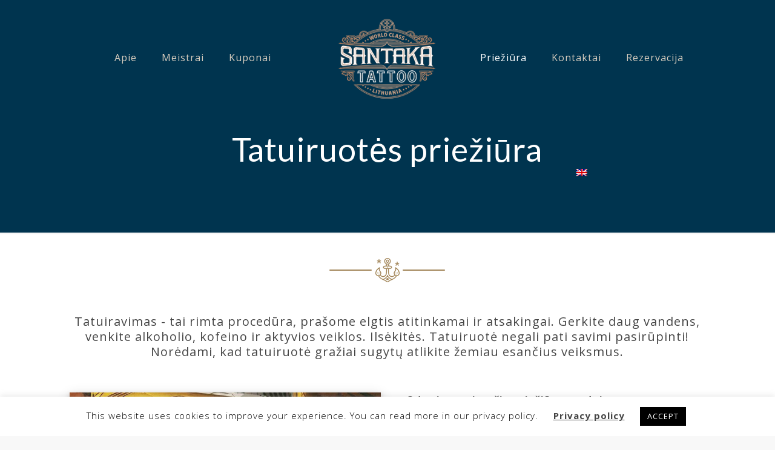

--- FILE ---
content_type: text/html; charset=UTF-8
request_url: https://santakatattoo.com/tatuiruotes-prieziura/
body_size: 8915
content:
<!DOCTYPE html>
<html lang="lt-LT" class="no-js" itemscope itemtype="https://schema.org/WebPage">

<head>

<meta charset="UTF-8" />
<meta name="theme-color" content="#00344f">
<meta name="apple-mobile-web-app-capable" content="yes">
<meta name="apple-mobile-web-app-status-bar-style" content="black-translucent">
<!-- Global site tag (gtag.js) - Google Analytics -->
<script async src="https://www.googletagmanager.com/gtag/js?id=UA-158270969-1"></script>
<script>
  window.dataLayer = window.dataLayer || [];
  function gtag(){dataLayer.push(arguments);}
  gtag('js', new Date());

  gtag('config', 'UA-158270969-1');
</script>

<script>
document.addEventListener( 'wpcf7mailsent', function( event ) {
    ga('send', 'event', 'Contact Form', 'submit');
}, false );
</script><link rel="alternate" hreflang="en" href="https://santakatattoo.com/en/tattoo-aftercare/" />
<link rel="alternate" hreflang="lt" href="https://santakatattoo.com/tatuiruotes-prieziura/" />
<meta name="format-detection" content="telephone=no">
<meta name="viewport" content="width=device-width, initial-scale=1, maximum-scale=1" />
<link rel="shortcut icon" href="https://santakatattoo.com/wp-content/uploads/2019/12/tattoo-machine-64x64.png" type="image/x-icon" />

	<!-- This site is optimized with the Yoast SEO plugin v15.0 - https://yoast.com/wordpress/plugins/seo/ -->
	<link media="all" href="https://santakatattoo.com/wp-content/cache/autoptimize/css/autoptimize_86e93b0d1e73c8d9047ad3c1c8c98a90.css" rel="stylesheet"><title>Tatuiruotės priežiūra - Santaka Tattoo Studija Kaune</title>
	<meta name="description" content="Tatuiruotė negali pati savimi pasirūpinti! Norėdami, kad tatuiruotė gražiai sugytų atlikite šiame sąraše esančius veiksmus." />
	<meta name="robots" content="index, follow, max-snippet:-1, max-image-preview:large, max-video-preview:-1" />
	<link rel="canonical" href="https://santakatattoo.com/tatuiruotes-prieziura/" />
	<meta property="og:locale" content="lt_LT" />
	<meta property="og:type" content="article" />
	<meta property="og:title" content="Tatuiruotės priežiūra - Santaka Tattoo Studija Kaune" />
	<meta property="og:description" content="Tatuiruotė negali pati savimi pasirūpinti! Norėdami, kad tatuiruotė gražiai sugytų atlikite šiame sąraše esančius veiksmus." />
	<meta property="og:url" content="https://santakatattoo.com/tatuiruotes-prieziura/" />
	<meta property="og:site_name" content="Santaka Tattoo" />
	<meta property="article:publisher" content="https://www.facebook.com/santakatattoo/" />
	<meta property="article:modified_time" content="2020-10-07T09:59:10+00:00" />
	<meta property="og:image" content="https://santakatattoo.com/wp-content/uploads/2020/03/santaka-fb-logo.jpg" />
	<meta property="og:image:width" content="1200" />
	<meta property="og:image:height" content="630" />
	<meta name="twitter:card" content="summary_large_image" />
	<script type="application/ld+json" class="yoast-schema-graph">{"@context":"https://schema.org","@graph":[{"@type":"Organization","@id":"https://santakatattoo.com/#organization","name":"Santaka Tattoo Studio","url":"https://santakatattoo.com/","sameAs":["https://www.facebook.com/santakatattoo/","https://www.instagram.com/santakatattoo/"],"logo":{"@type":"ImageObject","@id":"https://santakatattoo.com/#logo","inLanguage":"lt-LT","url":"https://santakatattoo.com/wp-content/uploads/2020/03/santaka-fb-logo.jpg","width":1200,"height":630,"caption":"Santaka Tattoo Studio"},"image":{"@id":"https://santakatattoo.com/#logo"}},{"@type":"WebSite","@id":"https://santakatattoo.com/#website","url":"https://santakatattoo.com/","name":"Santaka Tattoo","description":"Tattoo studio and Art gallery in Kaunas","publisher":{"@id":"https://santakatattoo.com/#organization"},"potentialAction":[{"@type":"SearchAction","target":"https://santakatattoo.com/?s={search_term_string}","query-input":"required name=search_term_string"}],"inLanguage":"lt-LT"},{"@type":"WebPage","@id":"https://santakatattoo.com/tatuiruotes-prieziura/#webpage","url":"https://santakatattoo.com/tatuiruotes-prieziura/","name":"Tatuiruot\u0117s prie\u017ei\u016bra - Santaka Tattoo Studija Kaune","isPartOf":{"@id":"https://santakatattoo.com/#website"},"datePublished":"2016-06-21T09:26:11+00:00","dateModified":"2020-10-07T09:59:10+00:00","description":"Tatuiruot\u0117 negali pati savimi pasir\u016bpinti! Nor\u0117dami, kad tatuiruot\u0117 gra\u017eiai sugyt\u0173 atlikite \u0161iame s\u0105ra\u0161e esan\u010dius veiksmus.","inLanguage":"lt-LT","potentialAction":[{"@type":"ReadAction","target":["https://santakatattoo.com/tatuiruotes-prieziura/"]}]}]}</script>
	<!-- / Yoast SEO plugin. -->


<link rel='dns-prefetch' href='//fonts.googleapis.com' />
<link rel="alternate" type="application/rss+xml" title="Santaka Tattoo &raquo; Įrašų RSS srautas" href="https://santakatattoo.com/feed/" />
<link rel="alternate" type="application/rss+xml" title="Santaka Tattoo &raquo; Komentarų RSS srautas" href="https://santakatattoo.com/comments/feed/" />

















<link rel='stylesheet' id='mfn-fonts-css'  href='https://fonts.googleapis.com/css?family=Open+Sans%3A1%2C300%2C400%2C400italic%2C700%2C700italic%7CLato%3A1%2C300%2C400%2C400italic%2C700%2C700italic%7CNoto+Serif%3A1%2C300%2C400%2C400italic%2C700%2C700italic&#038;subset=latin-ext&#038;ver=5.4.18' type='text/css' media='all' />



<script type='text/javascript' src='https://santakatattoo.com/wp-content/cache/autoptimize/js/autoptimize_single_49edccea2e7ba985cadc9ba0531cbed1.js'></script>

<script type='text/javascript'>
/* <![CDATA[ */
var Cli_Data = {"nn_cookie_ids":[],"cookielist":[],"ccpaEnabled":"","ccpaRegionBased":"","ccpaBarEnabled":"","ccpaType":"gdpr","js_blocking":"","custom_integration":"","triggerDomRefresh":""};
var cli_cookiebar_settings = {"animate_speed_hide":"500","animate_speed_show":"500","background":"#FFF","border":"#b1a6a6c2","border_on":"","button_1_button_colour":"#000","button_1_button_hover":"#000000","button_1_link_colour":"#fff","button_1_as_button":"1","button_1_new_win":"","button_2_button_colour":"#333","button_2_button_hover":"#292929","button_2_link_colour":"#444","button_2_as_button":"","button_2_hidebar":"","button_3_button_colour":"#000","button_3_button_hover":"#000000","button_3_link_colour":"#fff","button_3_as_button":"1","button_3_new_win":"","button_4_button_colour":"#000","button_4_button_hover":"#000000","button_4_link_colour":"#62a329","button_4_as_button":"","font_family":"inherit","header_fix":"","notify_animate_hide":"1","notify_animate_show":"","notify_div_id":"#cookie-law-info-bar","notify_position_horizontal":"right","notify_position_vertical":"bottom","scroll_close":"","scroll_close_reload":"","accept_close_reload":"","reject_close_reload":"","showagain_tab":"","showagain_background":"#fff","showagain_border":"#000","showagain_div_id":"#cookie-law-info-again","showagain_x_position":"100px","text":"#000","show_once_yn":"","show_once":"10000","logging_on":"","as_popup":"","popup_overlay":"1","bar_heading_text":"","cookie_bar_as":"banner","popup_showagain_position":"bottom-right","widget_position":"left"};
var log_object = {"ajax_url":"https:\/\/santakatattoo.com\/wp-admin\/admin-ajax.php"};
/* ]]> */
</script>



<link rel='https://api.w.org/' href='https://santakatattoo.com/wp-json/' />
<link rel="EditURI" type="application/rsd+xml" title="RSD" href="https://santakatattoo.com/xmlrpc.php?rsd" />
<link rel="wlwmanifest" type="application/wlwmanifest+xml" href="https://santakatattoo.com/wp-includes/wlwmanifest.xml" /> 
<meta name="generator" content="WordPress 5.4.18" />
<link rel='shortlink' href='https://santakatattoo.com/?p=270' />
<link rel="alternate" type="application/json+oembed" href="https://santakatattoo.com/wp-json/oembed/1.0/embed?url=https%3A%2F%2Fsantakatattoo.com%2Ftatuiruotes-prieziura%2F" />
<link rel="alternate" type="text/xml+oembed" href="https://santakatattoo.com/wp-json/oembed/1.0/embed?url=https%3A%2F%2Fsantakatattoo.com%2Ftatuiruotes-prieziura%2F&#038;format=xml" />
<meta name="generator" content="WPML ver:4.4.3 stt:1,32;" />
<meta name="generator" content="Powered by Slider Revolution 6.1.4 - responsive, Mobile-Friendly Slider Plugin for WordPress with comfortable drag and drop interface." />

		
		
</head>

<body class="page-template-default page page-id-270  color-custom style-simple button-flat layout-full-width if-zoom no-content-padding header-split minimalist-header-no sticky-header sticky-tb-color ab-hide subheader-both-center menuo-no-borders footer-copy-center mobile-tb-left mobile-mini-mr-ll tr-menu be-2154">

	<!-- mfn_hook_top --><!-- Load Facebook SDK for JavaScript -->
      <div id="fb-root"></div>
      <script>
        window.fbAsyncInit = function() {
          FB.init({
            xfbml            : true,
            version          : 'v8.0'
          });
        };

        (function(d, s, id) {
        var js, fjs = d.getElementsByTagName(s)[0];
        if (d.getElementById(id)) return;
        js = d.createElement(s); js.id = id;
        js.src = 'https://connect.facebook.net/en_US/sdk/xfbml.customerchat.js';
        fjs.parentNode.insertBefore(js, fjs);
      }(document, 'script', 'facebook-jssdk'));</script>

      <!-- Your Chat Plugin code -->
      <div class="fb-customerchat"
        attribution=setup_tool
        page_id="462408813919461"
  logged_in_greeting="Sveiki, kuo galime padėti?"
  logged_out_greeting="Sveiki, kuo galime padėti?">
      </div><!-- mfn_hook_top -->
	
	
	<div id="Wrapper">

		
		
		<div id="Header_wrapper" class="bg-parallax" data-enllax-ratio="0.3">

			<header id="Header">


<div class="header_placeholder"></div>

<div id="Top_bar" class="loading">

	<div class="container">
		<div class="column one">

			<div class="top_bar_left clearfix">

				<div class="logo"><a id="logo" href="https://santakatattoo.com" title="Santaka Tattoo" data-height="140" data-padding="25"><noscript><img class="logo-main scale-with-grid" src="https://santakatattoo.com/wp-content/uploads/2019/12/santaka-tattoo-logo.png" data-retina="https://santakatattoo.com/wp-content/uploads/2020/03/santaka-tattoo-logo-x2.png" data-height="160" alt="santaka-tattoo-logo" data-no-retina /></noscript><img class="lazyload logo-main scale-with-grid" src='data:image/svg+xml,%3Csvg%20xmlns=%22http://www.w3.org/2000/svg%22%20viewBox=%220%200%20210%20160%22%3E%3C/svg%3E' data-src="https://santakatattoo.com/wp-content/uploads/2019/12/santaka-tattoo-logo.png" data-retina="https://santakatattoo.com/wp-content/uploads/2020/03/santaka-tattoo-logo-x2.png" data-height="160" alt="santaka-tattoo-logo" data-no-retina /><noscript><img class="logo-sticky scale-with-grid" src="https://santakatattoo.com/wp-content/uploads/2019/12/sticky-logo.png" data-retina="https://santakatattoo.com/wp-content/uploads/2020/03/santaka-tattoo-logo-x2.png" data-height="47" alt="sticky-logo" data-no-retina /></noscript><img class="lazyload logo-sticky scale-with-grid" src='data:image/svg+xml,%3Csvg%20xmlns=%22http://www.w3.org/2000/svg%22%20viewBox=%220%200%20210%2047%22%3E%3C/svg%3E' data-src="https://santakatattoo.com/wp-content/uploads/2019/12/sticky-logo.png" data-retina="https://santakatattoo.com/wp-content/uploads/2020/03/santaka-tattoo-logo-x2.png" data-height="47" alt="sticky-logo" data-no-retina /><noscript><img class="logo-mobile scale-with-grid" src="https://santakatattoo.com/wp-content/uploads/2019/12/santaka-tattoo-logo.png" data-retina="https://santakatattoo.com/wp-content/uploads/2020/03/santaka-tattoo-logo-x2.png" data-height="160" alt="santaka-tattoo-logo" data-no-retina /></noscript><img class="lazyload logo-mobile scale-with-grid" src='data:image/svg+xml,%3Csvg%20xmlns=%22http://www.w3.org/2000/svg%22%20viewBox=%220%200%20210%20160%22%3E%3C/svg%3E' data-src="https://santakatattoo.com/wp-content/uploads/2019/12/santaka-tattoo-logo.png" data-retina="https://santakatattoo.com/wp-content/uploads/2020/03/santaka-tattoo-logo-x2.png" data-height="160" alt="santaka-tattoo-logo" data-no-retina /><noscript><img class="logo-mobile-sticky scale-with-grid" src="https://santakatattoo.com/wp-content/uploads/2019/12/santaka-tattoo-logo.png" data-retina="https://santakatattoo.com/wp-content/uploads/2020/03/santaka-tattoo-logo-x2.png" data-height="160" alt="santaka-tattoo-logo" data-no-retina /></noscript><img class="lazyload logo-mobile-sticky scale-with-grid" src='data:image/svg+xml,%3Csvg%20xmlns=%22http://www.w3.org/2000/svg%22%20viewBox=%220%200%20210%20160%22%3E%3C/svg%3E' data-src="https://santakatattoo.com/wp-content/uploads/2019/12/santaka-tattoo-logo.png" data-retina="https://santakatattoo.com/wp-content/uploads/2020/03/santaka-tattoo-logo-x2.png" data-height="160" alt="santaka-tattoo-logo" data-no-retina /></a></div>
				<div class="menu_wrapper">
					<nav id="menu"><ul id="menu-menu-left-lt" class="menu menu-main menu_left"><li id="menu-item-295" class="menu-item menu-item-type-post_type menu-item-object-page"><a href="https://santakatattoo.com/apie-mus/"><span>Apie</span></a></li>
<li id="menu-item-294" class="menu-item menu-item-type-post_type menu-item-object-page"><a href="https://santakatattoo.com/tattoo-meistrai/"><span>Meistrai</span></a></li>
<li id="menu-item-293" class="menu-item menu-item-type-post_type menu-item-object-page"><a href="https://santakatattoo.com/dovanu-kuponas-tatuiruotei/"><span>Kuponai</span></a></li>
</ul><ul id="menu-menu-right-lt" class="menu menu-main menu_right"><li id="menu-item-298" class="menu-item menu-item-type-post_type menu-item-object-page current-menu-item page_item page-item-270 current_page_item"><a href="https://santakatattoo.com/tatuiruotes-prieziura/"><span>Priežiūra</span></a></li>
<li id="menu-item-297" class="menu-item menu-item-type-post_type menu-item-object-page"><a href="https://santakatattoo.com/kontaktai/"><span>Kontaktai</span></a></li>
<li id="menu-item-296" class="menu-item menu-item-type-post_type menu-item-object-page"><a href="https://santakatattoo.com/rezervacija/"><span>Rezervacija</span></a></li>
<li id="menu-item-wpml-ls-6-en" class="menu-item wpml-ls-slot-6 wpml-ls-item wpml-ls-item-en wpml-ls-menu-item wpml-ls-first-item wpml-ls-last-item menu-item-type-wpml_ls_menu_item menu-item-object-wpml_ls_menu_item"><a href="https://santakatattoo.com/en/tattoo-aftercare/"><span><noscript><img class="wpml-ls-flag" src="https://santakatattoo.com/wp-content/plugins/sitepress-multilingual-cms/res/flags/en.png" alt="English"></noscript><img class="lazyload wpml-ls-flag" src='data:image/svg+xml,%3Csvg%20xmlns=%22http://www.w3.org/2000/svg%22%20viewBox=%220%200%20210%20140%22%3E%3C/svg%3E' data-src="https://santakatattoo.com/wp-content/plugins/sitepress-multilingual-cms/res/flags/en.png" alt="English"></span></a></li>
</ul></nav><a class="responsive-menu-toggle " href="#"><i class="icon-menu-fine"></i></a>				</div>

				<div class="secondary_menu_wrapper">
									</div>

				<div class="banner_wrapper">
									</div>

				<div class="search_wrapper">
					
<form method="get" id="searchform" action="https://santakatattoo.com/">

	
	<i class="icon_search icon-search-fine"></i>
	<a href="#" class="icon_close"><i class="icon-cancel-fine"></i></a>

	<input type="text" class="field" name="s" placeholder="Enter your search" />
	<input type="submit" class="display-none" value="" />

</form>
				</div>

			</div>

			
		</div>
	</div>
</div>
</header>
			<div id="Subheader"><div class="container"><div class="column one"><h1 class="title">Tatuiruotės priežiūra</h1></div></div></div>
		</div>

		
		<!-- mfn_hook_content_before --><!-- mfn_hook_content_before -->
<div id="Content">
	<div class="content_wrapper clearfix">

		<div class="sections_group">

			<div class="entry-content" itemprop="mainContentOfPage">

				<div class="section mcb-section mcb-section-2e2b87597"  style="background-color:#ffffff" ><div class="section_wrapper mcb-section-inner"><div class="wrap mcb-wrap mcb-wrap-6e0baa71b one  valign-top clearfix" style="padding:30px 10px 50px 10px"  ><div class="mcb-wrap-inner"><div class="column mcb-column mcb-item-40pjmikwz one column_image"><div class="image_frame image_item no_link scale-with-grid aligncenter no_border" ><div class="image_wrapper"><noscript><img class="scale-with-grid" src="https://santakatattoo.com/wp-content/uploads/2020/01/anchor-sep.png" alt="anchor-sep" title="anchor-sep" width="200" height="64"/></noscript><img class="lazyload scale-with-grid" src='data:image/svg+xml,%3Csvg%20xmlns=%22http://www.w3.org/2000/svg%22%20viewBox=%220%200%20200%2064%22%3E%3C/svg%3E' data-src="https://santakatattoo.com/wp-content/uploads/2020/01/anchor-sep.png" alt="anchor-sep" title="anchor-sep" width="200" height="64"/></div></div>
</div><div class="column mcb-column mcb-item-lkggt3umm one column_column"><div class="column_attr clearfix align_center mobile_align_left" style=""><p style="font-size: 20px; font-weight: 400;">Tatuiravimas - tai rimta procedūra, prašome elgtis atitinkamai ir atsakingai. Gerkite daug vandens, venkite alkoholio, kofeino ir aktyvios veiklos. Ilsėkitės. Tatuiruotė negali pati savimi pasirūpinti! Norėdami, kad tatuiruotė gražiai sugytų atlikite žemiau esančius veiksmus.</p>
</div></div><div class="column mcb-column mcb-item-3de25bf52 one-second column_image resident"><div class="image_frame image_item no_link scale-with-grid no_border" ><div class="image_wrapper"><noscript><img class="scale-with-grid" src="https://santakatattoo.com/wp-content/uploads/2020/02/tattoo-aftercare.jpg" alt="tattoo-aftercare" title="tattoo-aftercare" width="800" height="800"/></noscript><img class="lazyload scale-with-grid" src='data:image/svg+xml,%3Csvg%20xmlns=%22http://www.w3.org/2000/svg%22%20viewBox=%220%200%20800%20800%22%3E%3C/svg%3E' data-src="https://santakatattoo.com/wp-content/uploads/2020/02/tattoo-aftercare.jpg" alt="tattoo-aftercare" title="tattoo-aftercare" width="800" height="800"/></div></div>
</div><div class="column mcb-column mcb-item-3e0e8fa0a one-second column_column"><div class="column_attr clearfix" style="padding:0px 20px 0px 20px;"><p><strong>Odos ir tatuiruočių priežiūra naudojant „Dermalize“:</strong></p>
<ol>
<li>Palikite “Dermalize” plėvelę ant odos 2 - 3 dienom, nebent jis pradėtų luptis anksčiau.</li>
<li>Nuėmę plėvelę (gali likti lipnių likučių) atsargiai nuplaukite švelniu muilu ir vandeniu.</li>
<li>Nusausinkite švariu rankšluosčiu ar servetėle ir patepkite tatuiruotės priežiūros kremu  (naudokite tik tuos produktus, kurie skirti tatuiruotėms prižiūrėti). Netepkite per daug kremo, atsiminkite - mažiau yra daugiau, svarbiausiai, kad tatuiruotė nebūtų sausa.</li>
<li>NEKLIJUOKITĖ PLĖVELĖS ATGAL. Leiskite odai kvėpuoti.</li>
<li>Gijimo laikas yra ne trumpesnis nei dvi savaitės ir gali būti ilgesnis. Laikykite vietą švarią ir sudrėkintą.</li>
</ol>
<p>DRAUDŽIAMA:</p>
<ul>
<li>Kasyti ar lupinėti, jei labai niežti - lengvai patapšnokite;</li>
<li>Šveisti ar mirkyti tatuiruotę, plaukite po tekančiu vandeniu su švelniu muilu;</li>
<li>Neskuskite ir nedeginkite tatuiruotos vietos;</li>
<li>Netepkite per daug kremo;</li>
<li>Negulėkite vonioje, neikite į pirtį, nedalyvaukite aktyvioje veikloje.</li>
</ul>
<p>Gijimui įtakos turi daugelis veiksnių, įskaitant asmeninę higieną, miego kiekį ir geriamo vandens kiekį.</p>
<p>Jei turite klausimų / rūpesčių, susisiekite su mumis, mielai patarsime ką daryti. Neklausykite draugų ar interneto patarimų.</p>
</div></div></div></div></div></div><div class="section mcb-section mcb-section-033b10196 dark"  style="padding-top:30px;padding-bottom:30px;background-color:#a3875b" ><div class="section_wrapper mcb-section-inner"><div class="wrap mcb-wrap mcb-wrap-c5fd37d80 one  valign-top clearfix" style=""  ><div class="mcb-wrap-inner"><div class="column mcb-column mcb-item-22c5f5393 one column_call_to_action contact-form"><div class="call_to_action"><div class="call_to_action_wrapper"><div class="call_left"><h3>Registracija susitikimui <i class="icon-right"></i></h3></div><div class="call_center"><a href="/rezervacija/" class=""  ><span class="icon_wrapper"><i class="icon-mail-line"></i></span></a></div><div class="call_right"><div class="desc">Norėdami rezervuoti laiką susitikimui, užpildykite mūsų kontaktų formą arba apsilankykite mūsų studijoje įprastu darbo laiku.</div></div></div></div>
</div></div></div></div></div><div class="section the_content no_content"><div class="section_wrapper"><div class="the_content_wrapper"></div></div></div>
				<div class="section section-page-footer">
					<div class="section_wrapper clearfix">

						<div class="column one page-pager">
													</div>

					</div>
				</div>

			</div>

			
		</div>

		
	</div>
</div>


<!-- mfn_hook_content_after --><!-- mfn_hook_content_after -->

	<footer id="Footer" class="clearfix">

		
		<div class="widgets_wrapper"><div class="container"><div class="column one"><aside id="custom_html-2" class="widget_text widget widget_custom_html"><div class="textwidget custom-html-widget"><div style="text-align: center; margin: 0 10%;">

<div class="image_frame image_item no_link scale-with-grid alignnone no_border" ><div class="image_wrapper"><noscript><img class="scale-with-grid" src="https://santakatattoo.com/wp-content/uploads/2019/12/santaka-tattoo-logo.png" alt="santaka-tattoo-logo" title="santaka-tattoo-logo" width="200" height="160"/></noscript><img class="lazyload scale-with-grid" src='data:image/svg+xml,%3Csvg%20xmlns=%22http://www.w3.org/2000/svg%22%20viewBox=%220%200%20200%20160%22%3E%3C/svg%3E' data-src="https://santakatattoo.com/wp-content/uploads/2019/12/santaka-tattoo-logo.png" alt="santaka-tattoo-logo" title="santaka-tattoo-logo" width="200" height="160"/></div></div>


<hr class="no_line" style="margin:0 auto 40px"/>


<div style="border-bottom: 1px solid #6c5e48; padding-bottom: 20px; text-align: center; margin: 0 15%;">
<a style="padding: 0 20px;" href="/tattoo-meistrai/">Meistrai</a> 
<a style="padding: 0 20px;" href="/dovanu-kuponas-tatuiruotei/">Kuponai</a>
<a style="padding: 0 20px;" href="/rezervacija/">Rezervacija</a> 
</div>
	
	
<hr class="no_line" style="margin:0 auto 40px"/>

<p style="font-size: 40px; line-height: 30px;">
<a href="https://www.facebook.com/santakatattoo/" style="color: #686868;"><i class="icon-facebook-squared"></i></a>
<a href="https://www.instagram.com/santakatattoo/" style="color: #686868;"><i class="icon-instagram"></i></a>
</p>

<hr class="no_line" style="margin:0 auto 40px"/>

<p style="color: white;">Visada laukiame klientų ir entuziastų, kurie atvyktų ir susitiktų su mumis asmeniškai studijos darbo valandomis, nes turime galerijos erdvę, kurioje dailininkai ir fotografai iš Lietuvos ir už jos ribų demonstruoja savo darbus. Taip pat kviečiame menininkus užsukti susitikti su mumis ir, galbūt, demonstruoti savo darbus mūsų galerijoje.</p>

</div></div></aside></div></div></div>
		
			<div class="footer_copy">
				<div class="container">
					<div class="column one">

						<a id="back_to_top" class="button button_js" href=""><i class="icon-up-open-big"></i></a>
						<div class="copyright">
							©<script type="text/javascript">   document.write(new Date().getFullYear()); </script> Santaka Tattoo. All Rights Reserved. Solution <a href="https://www.ideavalley.lt">IdeaValley</a>						</div>

						<ul class="social"></ul>
					</div>
				</div>
			</div>

		
		
	</footer>

</div>




<!-- mfn_hook_bottom --><!-- mfn_hook_bottom -->
<!--googleoff: all--><div id="cookie-law-info-bar"><span>This website uses cookies to improve your experience. You can read more in our privacy policy. <a href='/privacy-policy' id="CONSTANT_OPEN_URL" target="_blank"  class="cli-plugin-main-link"  style="display:inline-block; margin:5px 20px 5px 20px; " >Privacy policy</a><a role='button' tabindex='0' data-cli_action="accept" id="cookie_action_close_header"  class="medium cli-plugin-button cli-plugin-main-button cookie_action_close_header cli_action_button" style="display:inline-block;  margin:5px; ">ACCEPT</a></span></div><div id="cookie-law-info-again" style="display:none;"><span id="cookie_hdr_showagain">Privacy & Cookies Policy</span></div><div class="cli-modal" id="cliSettingsPopup" tabindex="-1" role="dialog" aria-labelledby="cliSettingsPopup" aria-hidden="true">
  <div class="cli-modal-dialog" role="document">
    <div class="cli-modal-content cli-bar-popup">
      <button type="button" class="cli-modal-close" id="cliModalClose">
        <svg class="" viewBox="0 0 24 24"><path d="M19 6.41l-1.41-1.41-5.59 5.59-5.59-5.59-1.41 1.41 5.59 5.59-5.59 5.59 1.41 1.41 5.59-5.59 5.59 5.59 1.41-1.41-5.59-5.59z"></path><path d="M0 0h24v24h-24z" fill="none"></path></svg>
        <span class="wt-cli-sr-only">Close</span>
      </button>
      <div class="cli-modal-body">
        <div class="cli-container-fluid cli-tab-container">
    <div class="cli-row">
        <div class="cli-col-12 cli-align-items-stretch cli-px-0">
            <div class="cli-privacy-overview">
                <h4>Privacy Overview</h4>                <div class="cli-privacy-content">
                    <div class="cli-privacy-content-text">This website uses cookies to improve your experience while you navigate through the website. Out of these cookies, the cookies that are categorized as necessary are stored on your browser as they are essential for the working of basic functionalities of the website. We also use third-party cookies that help us analyze and understand how you use this website. These cookies will be stored in your browser only with your consent. You also have the option to opt-out of these cookies. But opting out of some of these cookies may have an effect on your browsing experience.</div>
                </div>
                <a class="cli-privacy-readmore" data-readmore-text="Show more" data-readless-text="Show less"></a>            </div>
        </div>
        <div class="cli-col-12 cli-align-items-stretch cli-px-0 cli-tab-section-container">
                                                <div class="cli-tab-section">
                        <div class="cli-tab-header">
                            <a role="button" tabindex="0" class="cli-nav-link cli-settings-mobile" data-target="necessary" data-toggle="cli-toggle-tab">
                                Necessary                            </a>
                            <div class="wt-cli-necessary-checkbox">
                        <input type="checkbox" class="cli-user-preference-checkbox"  id="wt-cli-checkbox-necessary" data-id="checkbox-necessary" checked="checked"  />
                        <label class="form-check-label" for="wt-cli-checkbox-necessary">Necessary</label>
                    </div>
                    <span class="cli-necessary-caption">Always Enabled</span>                         </div>
                        <div class="cli-tab-content">
                            <div class="cli-tab-pane cli-fade" data-id="necessary">
                                <p>Necessary cookies are absolutely essential for the website to function properly. This category only includes cookies that ensures basic functionalities and security features of the website. These cookies do not store any personal information.</p>
                            </div>
                        </div>
                    </div>
                                                <div class="cli-tab-section">
                        <div class="cli-tab-header">
                            <a role="button" tabindex="0" class="cli-nav-link cli-settings-mobile" data-target="non-necessary" data-toggle="cli-toggle-tab">
                                Non-necessary                            </a>
                            <div class="cli-switch">
                        <input type="checkbox" id="wt-cli-checkbox-non-necessary" class="cli-user-preference-checkbox"  data-id="checkbox-non-necessary"  checked='checked' />
                        <label for="wt-cli-checkbox-non-necessary" class="cli-slider" data-cli-enable="Enabled" data-cli-disable="Disabled"><span class="wt-cli-sr-only">Non-necessary</span></label>
                    </div>                        </div>
                        <div class="cli-tab-content">
                            <div class="cli-tab-pane cli-fade" data-id="non-necessary">
                                <p>Any cookies that may not be particularly necessary for the website to function and is used specifically to collect user personal data via analytics, ads, other embedded contents are termed as non-necessary cookies. It is mandatory to procure user consent prior to running these cookies on your website.</p>
                            </div>
                        </div>
                    </div>
            
        </div>
    </div>
</div>
      </div>
    </div>
  </div>
</div>
<div class="cli-modal-backdrop cli-fade cli-settings-overlay"></div>
<div class="cli-modal-backdrop cli-fade cli-popupbar-overlay"></div>
<!--googleon: all--><!-- Custom Feeds for Instagram JS -->
<script type="text/javascript">
var sbiajaxurl = "https://santakatattoo.com/wp-admin/admin-ajax.php";

</script>
<noscript><style>.lazyload{display:none;}</style></noscript><script data-noptimize="1">window.lazySizesConfig=window.lazySizesConfig||{};window.lazySizesConfig.loadMode=1;</script><script async data-noptimize="1" src='https://santakatattoo.com/wp-content/plugins/autoptimize/classes/external/js/lazysizes.min.js'></script><script type='text/javascript'>
/* <![CDATA[ */
var wpcf7 = {"apiSettings":{"root":"https:\/\/santakatattoo.com\/wp-json\/contact-form-7\/v1","namespace":"contact-form-7\/v1"}};
/* ]]> */
</script>


<script type='text/javascript'>
/* <![CDATA[ */
var dnd_cf7_uploader = {"ajax_url":"https:\/\/santakatattoo.com\/wp-admin\/admin-ajax.php","ajax_nonce":"664f4f418d","drag_n_drop_upload":{"tag":"h3","text":"Drag & Drop Files Here","or_separator":"or","browse":"Browse Files","server_max_error":"The uploaded file exceeds the maximum upload size of your server.","large_file":"Uploaded file is too large","inavalid_type":"Uploaded file is not allowed for file type","max_file_limit":"5","required":"This field is required.","delete":{"text":"deleting","title":"Remove"}},"dnd_text_counter":"of","disable_btn":""};
/* ]]> */
</script>







<script type='text/javascript'>
/* <![CDATA[ */
var mfn = {"mobileInit":"1240","parallax":"translate3d","responsive":"1","lightbox":{"disable":false,"disableMobile":false,"title":false},"slider":{"blog":0,"clients":0,"offer":0,"portfolio":0,"shop":0,"slider":0,"testimonials":0},"ajax":"https:\/\/santakatattoo.com\/wp-admin\/admin-ajax.php"};
/* ]]> */
</script>








<script defer src="https://santakatattoo.com/wp-content/cache/autoptimize/js/autoptimize_56de5840d06764e8594f7c1020775ba2.js"></script></body>
</html>
